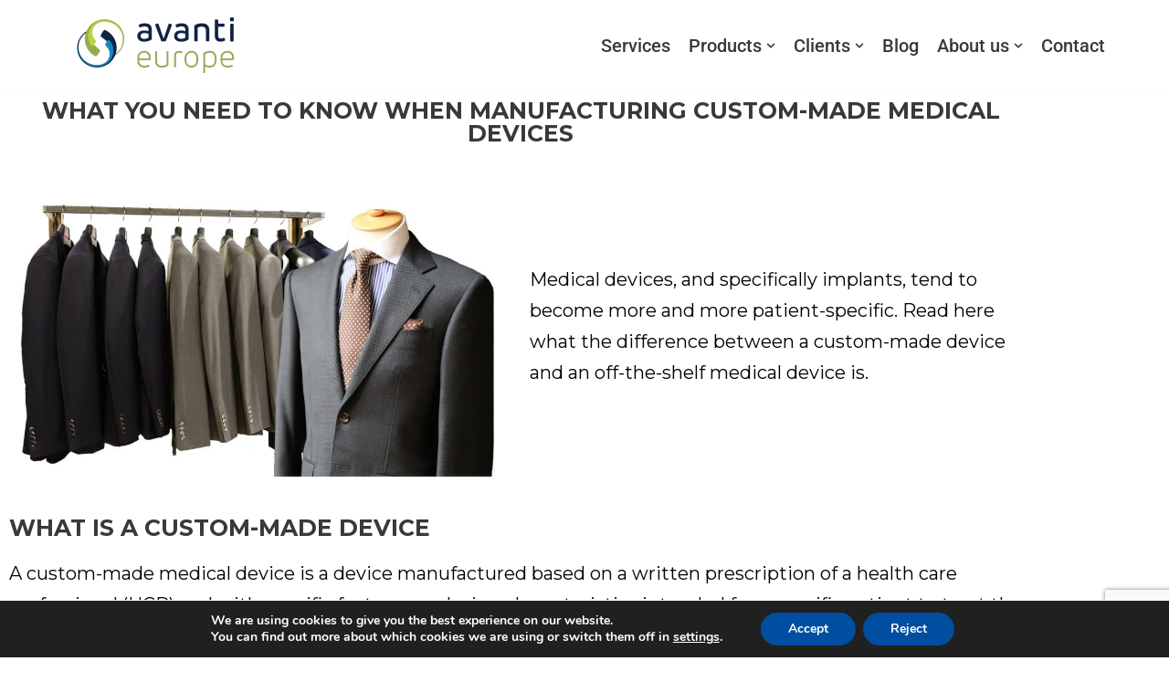

--- FILE ---
content_type: text/html; charset=utf-8
request_url: https://www.google.com/recaptcha/api2/anchor?ar=1&k=6LcQ5OMUAAAAAGdQ7P47x4AnX-jrHl4izAWYVg-d&co=aHR0cHM6Ly93d3cuYXZhbnRpLWV1cm9wZS5jaDo0NDM.&hl=en&v=N67nZn4AqZkNcbeMu4prBgzg&size=invisible&anchor-ms=20000&execute-ms=30000&cb=8nkuapnbxbab
body_size: 48546
content:
<!DOCTYPE HTML><html dir="ltr" lang="en"><head><meta http-equiv="Content-Type" content="text/html; charset=UTF-8">
<meta http-equiv="X-UA-Compatible" content="IE=edge">
<title>reCAPTCHA</title>
<style type="text/css">
/* cyrillic-ext */
@font-face {
  font-family: 'Roboto';
  font-style: normal;
  font-weight: 400;
  font-stretch: 100%;
  src: url(//fonts.gstatic.com/s/roboto/v48/KFO7CnqEu92Fr1ME7kSn66aGLdTylUAMa3GUBHMdazTgWw.woff2) format('woff2');
  unicode-range: U+0460-052F, U+1C80-1C8A, U+20B4, U+2DE0-2DFF, U+A640-A69F, U+FE2E-FE2F;
}
/* cyrillic */
@font-face {
  font-family: 'Roboto';
  font-style: normal;
  font-weight: 400;
  font-stretch: 100%;
  src: url(//fonts.gstatic.com/s/roboto/v48/KFO7CnqEu92Fr1ME7kSn66aGLdTylUAMa3iUBHMdazTgWw.woff2) format('woff2');
  unicode-range: U+0301, U+0400-045F, U+0490-0491, U+04B0-04B1, U+2116;
}
/* greek-ext */
@font-face {
  font-family: 'Roboto';
  font-style: normal;
  font-weight: 400;
  font-stretch: 100%;
  src: url(//fonts.gstatic.com/s/roboto/v48/KFO7CnqEu92Fr1ME7kSn66aGLdTylUAMa3CUBHMdazTgWw.woff2) format('woff2');
  unicode-range: U+1F00-1FFF;
}
/* greek */
@font-face {
  font-family: 'Roboto';
  font-style: normal;
  font-weight: 400;
  font-stretch: 100%;
  src: url(//fonts.gstatic.com/s/roboto/v48/KFO7CnqEu92Fr1ME7kSn66aGLdTylUAMa3-UBHMdazTgWw.woff2) format('woff2');
  unicode-range: U+0370-0377, U+037A-037F, U+0384-038A, U+038C, U+038E-03A1, U+03A3-03FF;
}
/* math */
@font-face {
  font-family: 'Roboto';
  font-style: normal;
  font-weight: 400;
  font-stretch: 100%;
  src: url(//fonts.gstatic.com/s/roboto/v48/KFO7CnqEu92Fr1ME7kSn66aGLdTylUAMawCUBHMdazTgWw.woff2) format('woff2');
  unicode-range: U+0302-0303, U+0305, U+0307-0308, U+0310, U+0312, U+0315, U+031A, U+0326-0327, U+032C, U+032F-0330, U+0332-0333, U+0338, U+033A, U+0346, U+034D, U+0391-03A1, U+03A3-03A9, U+03B1-03C9, U+03D1, U+03D5-03D6, U+03F0-03F1, U+03F4-03F5, U+2016-2017, U+2034-2038, U+203C, U+2040, U+2043, U+2047, U+2050, U+2057, U+205F, U+2070-2071, U+2074-208E, U+2090-209C, U+20D0-20DC, U+20E1, U+20E5-20EF, U+2100-2112, U+2114-2115, U+2117-2121, U+2123-214F, U+2190, U+2192, U+2194-21AE, U+21B0-21E5, U+21F1-21F2, U+21F4-2211, U+2213-2214, U+2216-22FF, U+2308-230B, U+2310, U+2319, U+231C-2321, U+2336-237A, U+237C, U+2395, U+239B-23B7, U+23D0, U+23DC-23E1, U+2474-2475, U+25AF, U+25B3, U+25B7, U+25BD, U+25C1, U+25CA, U+25CC, U+25FB, U+266D-266F, U+27C0-27FF, U+2900-2AFF, U+2B0E-2B11, U+2B30-2B4C, U+2BFE, U+3030, U+FF5B, U+FF5D, U+1D400-1D7FF, U+1EE00-1EEFF;
}
/* symbols */
@font-face {
  font-family: 'Roboto';
  font-style: normal;
  font-weight: 400;
  font-stretch: 100%;
  src: url(//fonts.gstatic.com/s/roboto/v48/KFO7CnqEu92Fr1ME7kSn66aGLdTylUAMaxKUBHMdazTgWw.woff2) format('woff2');
  unicode-range: U+0001-000C, U+000E-001F, U+007F-009F, U+20DD-20E0, U+20E2-20E4, U+2150-218F, U+2190, U+2192, U+2194-2199, U+21AF, U+21E6-21F0, U+21F3, U+2218-2219, U+2299, U+22C4-22C6, U+2300-243F, U+2440-244A, U+2460-24FF, U+25A0-27BF, U+2800-28FF, U+2921-2922, U+2981, U+29BF, U+29EB, U+2B00-2BFF, U+4DC0-4DFF, U+FFF9-FFFB, U+10140-1018E, U+10190-1019C, U+101A0, U+101D0-101FD, U+102E0-102FB, U+10E60-10E7E, U+1D2C0-1D2D3, U+1D2E0-1D37F, U+1F000-1F0FF, U+1F100-1F1AD, U+1F1E6-1F1FF, U+1F30D-1F30F, U+1F315, U+1F31C, U+1F31E, U+1F320-1F32C, U+1F336, U+1F378, U+1F37D, U+1F382, U+1F393-1F39F, U+1F3A7-1F3A8, U+1F3AC-1F3AF, U+1F3C2, U+1F3C4-1F3C6, U+1F3CA-1F3CE, U+1F3D4-1F3E0, U+1F3ED, U+1F3F1-1F3F3, U+1F3F5-1F3F7, U+1F408, U+1F415, U+1F41F, U+1F426, U+1F43F, U+1F441-1F442, U+1F444, U+1F446-1F449, U+1F44C-1F44E, U+1F453, U+1F46A, U+1F47D, U+1F4A3, U+1F4B0, U+1F4B3, U+1F4B9, U+1F4BB, U+1F4BF, U+1F4C8-1F4CB, U+1F4D6, U+1F4DA, U+1F4DF, U+1F4E3-1F4E6, U+1F4EA-1F4ED, U+1F4F7, U+1F4F9-1F4FB, U+1F4FD-1F4FE, U+1F503, U+1F507-1F50B, U+1F50D, U+1F512-1F513, U+1F53E-1F54A, U+1F54F-1F5FA, U+1F610, U+1F650-1F67F, U+1F687, U+1F68D, U+1F691, U+1F694, U+1F698, U+1F6AD, U+1F6B2, U+1F6B9-1F6BA, U+1F6BC, U+1F6C6-1F6CF, U+1F6D3-1F6D7, U+1F6E0-1F6EA, U+1F6F0-1F6F3, U+1F6F7-1F6FC, U+1F700-1F7FF, U+1F800-1F80B, U+1F810-1F847, U+1F850-1F859, U+1F860-1F887, U+1F890-1F8AD, U+1F8B0-1F8BB, U+1F8C0-1F8C1, U+1F900-1F90B, U+1F93B, U+1F946, U+1F984, U+1F996, U+1F9E9, U+1FA00-1FA6F, U+1FA70-1FA7C, U+1FA80-1FA89, U+1FA8F-1FAC6, U+1FACE-1FADC, U+1FADF-1FAE9, U+1FAF0-1FAF8, U+1FB00-1FBFF;
}
/* vietnamese */
@font-face {
  font-family: 'Roboto';
  font-style: normal;
  font-weight: 400;
  font-stretch: 100%;
  src: url(//fonts.gstatic.com/s/roboto/v48/KFO7CnqEu92Fr1ME7kSn66aGLdTylUAMa3OUBHMdazTgWw.woff2) format('woff2');
  unicode-range: U+0102-0103, U+0110-0111, U+0128-0129, U+0168-0169, U+01A0-01A1, U+01AF-01B0, U+0300-0301, U+0303-0304, U+0308-0309, U+0323, U+0329, U+1EA0-1EF9, U+20AB;
}
/* latin-ext */
@font-face {
  font-family: 'Roboto';
  font-style: normal;
  font-weight: 400;
  font-stretch: 100%;
  src: url(//fonts.gstatic.com/s/roboto/v48/KFO7CnqEu92Fr1ME7kSn66aGLdTylUAMa3KUBHMdazTgWw.woff2) format('woff2');
  unicode-range: U+0100-02BA, U+02BD-02C5, U+02C7-02CC, U+02CE-02D7, U+02DD-02FF, U+0304, U+0308, U+0329, U+1D00-1DBF, U+1E00-1E9F, U+1EF2-1EFF, U+2020, U+20A0-20AB, U+20AD-20C0, U+2113, U+2C60-2C7F, U+A720-A7FF;
}
/* latin */
@font-face {
  font-family: 'Roboto';
  font-style: normal;
  font-weight: 400;
  font-stretch: 100%;
  src: url(//fonts.gstatic.com/s/roboto/v48/KFO7CnqEu92Fr1ME7kSn66aGLdTylUAMa3yUBHMdazQ.woff2) format('woff2');
  unicode-range: U+0000-00FF, U+0131, U+0152-0153, U+02BB-02BC, U+02C6, U+02DA, U+02DC, U+0304, U+0308, U+0329, U+2000-206F, U+20AC, U+2122, U+2191, U+2193, U+2212, U+2215, U+FEFF, U+FFFD;
}
/* cyrillic-ext */
@font-face {
  font-family: 'Roboto';
  font-style: normal;
  font-weight: 500;
  font-stretch: 100%;
  src: url(//fonts.gstatic.com/s/roboto/v48/KFO7CnqEu92Fr1ME7kSn66aGLdTylUAMa3GUBHMdazTgWw.woff2) format('woff2');
  unicode-range: U+0460-052F, U+1C80-1C8A, U+20B4, U+2DE0-2DFF, U+A640-A69F, U+FE2E-FE2F;
}
/* cyrillic */
@font-face {
  font-family: 'Roboto';
  font-style: normal;
  font-weight: 500;
  font-stretch: 100%;
  src: url(//fonts.gstatic.com/s/roboto/v48/KFO7CnqEu92Fr1ME7kSn66aGLdTylUAMa3iUBHMdazTgWw.woff2) format('woff2');
  unicode-range: U+0301, U+0400-045F, U+0490-0491, U+04B0-04B1, U+2116;
}
/* greek-ext */
@font-face {
  font-family: 'Roboto';
  font-style: normal;
  font-weight: 500;
  font-stretch: 100%;
  src: url(//fonts.gstatic.com/s/roboto/v48/KFO7CnqEu92Fr1ME7kSn66aGLdTylUAMa3CUBHMdazTgWw.woff2) format('woff2');
  unicode-range: U+1F00-1FFF;
}
/* greek */
@font-face {
  font-family: 'Roboto';
  font-style: normal;
  font-weight: 500;
  font-stretch: 100%;
  src: url(//fonts.gstatic.com/s/roboto/v48/KFO7CnqEu92Fr1ME7kSn66aGLdTylUAMa3-UBHMdazTgWw.woff2) format('woff2');
  unicode-range: U+0370-0377, U+037A-037F, U+0384-038A, U+038C, U+038E-03A1, U+03A3-03FF;
}
/* math */
@font-face {
  font-family: 'Roboto';
  font-style: normal;
  font-weight: 500;
  font-stretch: 100%;
  src: url(//fonts.gstatic.com/s/roboto/v48/KFO7CnqEu92Fr1ME7kSn66aGLdTylUAMawCUBHMdazTgWw.woff2) format('woff2');
  unicode-range: U+0302-0303, U+0305, U+0307-0308, U+0310, U+0312, U+0315, U+031A, U+0326-0327, U+032C, U+032F-0330, U+0332-0333, U+0338, U+033A, U+0346, U+034D, U+0391-03A1, U+03A3-03A9, U+03B1-03C9, U+03D1, U+03D5-03D6, U+03F0-03F1, U+03F4-03F5, U+2016-2017, U+2034-2038, U+203C, U+2040, U+2043, U+2047, U+2050, U+2057, U+205F, U+2070-2071, U+2074-208E, U+2090-209C, U+20D0-20DC, U+20E1, U+20E5-20EF, U+2100-2112, U+2114-2115, U+2117-2121, U+2123-214F, U+2190, U+2192, U+2194-21AE, U+21B0-21E5, U+21F1-21F2, U+21F4-2211, U+2213-2214, U+2216-22FF, U+2308-230B, U+2310, U+2319, U+231C-2321, U+2336-237A, U+237C, U+2395, U+239B-23B7, U+23D0, U+23DC-23E1, U+2474-2475, U+25AF, U+25B3, U+25B7, U+25BD, U+25C1, U+25CA, U+25CC, U+25FB, U+266D-266F, U+27C0-27FF, U+2900-2AFF, U+2B0E-2B11, U+2B30-2B4C, U+2BFE, U+3030, U+FF5B, U+FF5D, U+1D400-1D7FF, U+1EE00-1EEFF;
}
/* symbols */
@font-face {
  font-family: 'Roboto';
  font-style: normal;
  font-weight: 500;
  font-stretch: 100%;
  src: url(//fonts.gstatic.com/s/roboto/v48/KFO7CnqEu92Fr1ME7kSn66aGLdTylUAMaxKUBHMdazTgWw.woff2) format('woff2');
  unicode-range: U+0001-000C, U+000E-001F, U+007F-009F, U+20DD-20E0, U+20E2-20E4, U+2150-218F, U+2190, U+2192, U+2194-2199, U+21AF, U+21E6-21F0, U+21F3, U+2218-2219, U+2299, U+22C4-22C6, U+2300-243F, U+2440-244A, U+2460-24FF, U+25A0-27BF, U+2800-28FF, U+2921-2922, U+2981, U+29BF, U+29EB, U+2B00-2BFF, U+4DC0-4DFF, U+FFF9-FFFB, U+10140-1018E, U+10190-1019C, U+101A0, U+101D0-101FD, U+102E0-102FB, U+10E60-10E7E, U+1D2C0-1D2D3, U+1D2E0-1D37F, U+1F000-1F0FF, U+1F100-1F1AD, U+1F1E6-1F1FF, U+1F30D-1F30F, U+1F315, U+1F31C, U+1F31E, U+1F320-1F32C, U+1F336, U+1F378, U+1F37D, U+1F382, U+1F393-1F39F, U+1F3A7-1F3A8, U+1F3AC-1F3AF, U+1F3C2, U+1F3C4-1F3C6, U+1F3CA-1F3CE, U+1F3D4-1F3E0, U+1F3ED, U+1F3F1-1F3F3, U+1F3F5-1F3F7, U+1F408, U+1F415, U+1F41F, U+1F426, U+1F43F, U+1F441-1F442, U+1F444, U+1F446-1F449, U+1F44C-1F44E, U+1F453, U+1F46A, U+1F47D, U+1F4A3, U+1F4B0, U+1F4B3, U+1F4B9, U+1F4BB, U+1F4BF, U+1F4C8-1F4CB, U+1F4D6, U+1F4DA, U+1F4DF, U+1F4E3-1F4E6, U+1F4EA-1F4ED, U+1F4F7, U+1F4F9-1F4FB, U+1F4FD-1F4FE, U+1F503, U+1F507-1F50B, U+1F50D, U+1F512-1F513, U+1F53E-1F54A, U+1F54F-1F5FA, U+1F610, U+1F650-1F67F, U+1F687, U+1F68D, U+1F691, U+1F694, U+1F698, U+1F6AD, U+1F6B2, U+1F6B9-1F6BA, U+1F6BC, U+1F6C6-1F6CF, U+1F6D3-1F6D7, U+1F6E0-1F6EA, U+1F6F0-1F6F3, U+1F6F7-1F6FC, U+1F700-1F7FF, U+1F800-1F80B, U+1F810-1F847, U+1F850-1F859, U+1F860-1F887, U+1F890-1F8AD, U+1F8B0-1F8BB, U+1F8C0-1F8C1, U+1F900-1F90B, U+1F93B, U+1F946, U+1F984, U+1F996, U+1F9E9, U+1FA00-1FA6F, U+1FA70-1FA7C, U+1FA80-1FA89, U+1FA8F-1FAC6, U+1FACE-1FADC, U+1FADF-1FAE9, U+1FAF0-1FAF8, U+1FB00-1FBFF;
}
/* vietnamese */
@font-face {
  font-family: 'Roboto';
  font-style: normal;
  font-weight: 500;
  font-stretch: 100%;
  src: url(//fonts.gstatic.com/s/roboto/v48/KFO7CnqEu92Fr1ME7kSn66aGLdTylUAMa3OUBHMdazTgWw.woff2) format('woff2');
  unicode-range: U+0102-0103, U+0110-0111, U+0128-0129, U+0168-0169, U+01A0-01A1, U+01AF-01B0, U+0300-0301, U+0303-0304, U+0308-0309, U+0323, U+0329, U+1EA0-1EF9, U+20AB;
}
/* latin-ext */
@font-face {
  font-family: 'Roboto';
  font-style: normal;
  font-weight: 500;
  font-stretch: 100%;
  src: url(//fonts.gstatic.com/s/roboto/v48/KFO7CnqEu92Fr1ME7kSn66aGLdTylUAMa3KUBHMdazTgWw.woff2) format('woff2');
  unicode-range: U+0100-02BA, U+02BD-02C5, U+02C7-02CC, U+02CE-02D7, U+02DD-02FF, U+0304, U+0308, U+0329, U+1D00-1DBF, U+1E00-1E9F, U+1EF2-1EFF, U+2020, U+20A0-20AB, U+20AD-20C0, U+2113, U+2C60-2C7F, U+A720-A7FF;
}
/* latin */
@font-face {
  font-family: 'Roboto';
  font-style: normal;
  font-weight: 500;
  font-stretch: 100%;
  src: url(//fonts.gstatic.com/s/roboto/v48/KFO7CnqEu92Fr1ME7kSn66aGLdTylUAMa3yUBHMdazQ.woff2) format('woff2');
  unicode-range: U+0000-00FF, U+0131, U+0152-0153, U+02BB-02BC, U+02C6, U+02DA, U+02DC, U+0304, U+0308, U+0329, U+2000-206F, U+20AC, U+2122, U+2191, U+2193, U+2212, U+2215, U+FEFF, U+FFFD;
}
/* cyrillic-ext */
@font-face {
  font-family: 'Roboto';
  font-style: normal;
  font-weight: 900;
  font-stretch: 100%;
  src: url(//fonts.gstatic.com/s/roboto/v48/KFO7CnqEu92Fr1ME7kSn66aGLdTylUAMa3GUBHMdazTgWw.woff2) format('woff2');
  unicode-range: U+0460-052F, U+1C80-1C8A, U+20B4, U+2DE0-2DFF, U+A640-A69F, U+FE2E-FE2F;
}
/* cyrillic */
@font-face {
  font-family: 'Roboto';
  font-style: normal;
  font-weight: 900;
  font-stretch: 100%;
  src: url(//fonts.gstatic.com/s/roboto/v48/KFO7CnqEu92Fr1ME7kSn66aGLdTylUAMa3iUBHMdazTgWw.woff2) format('woff2');
  unicode-range: U+0301, U+0400-045F, U+0490-0491, U+04B0-04B1, U+2116;
}
/* greek-ext */
@font-face {
  font-family: 'Roboto';
  font-style: normal;
  font-weight: 900;
  font-stretch: 100%;
  src: url(//fonts.gstatic.com/s/roboto/v48/KFO7CnqEu92Fr1ME7kSn66aGLdTylUAMa3CUBHMdazTgWw.woff2) format('woff2');
  unicode-range: U+1F00-1FFF;
}
/* greek */
@font-face {
  font-family: 'Roboto';
  font-style: normal;
  font-weight: 900;
  font-stretch: 100%;
  src: url(//fonts.gstatic.com/s/roboto/v48/KFO7CnqEu92Fr1ME7kSn66aGLdTylUAMa3-UBHMdazTgWw.woff2) format('woff2');
  unicode-range: U+0370-0377, U+037A-037F, U+0384-038A, U+038C, U+038E-03A1, U+03A3-03FF;
}
/* math */
@font-face {
  font-family: 'Roboto';
  font-style: normal;
  font-weight: 900;
  font-stretch: 100%;
  src: url(//fonts.gstatic.com/s/roboto/v48/KFO7CnqEu92Fr1ME7kSn66aGLdTylUAMawCUBHMdazTgWw.woff2) format('woff2');
  unicode-range: U+0302-0303, U+0305, U+0307-0308, U+0310, U+0312, U+0315, U+031A, U+0326-0327, U+032C, U+032F-0330, U+0332-0333, U+0338, U+033A, U+0346, U+034D, U+0391-03A1, U+03A3-03A9, U+03B1-03C9, U+03D1, U+03D5-03D6, U+03F0-03F1, U+03F4-03F5, U+2016-2017, U+2034-2038, U+203C, U+2040, U+2043, U+2047, U+2050, U+2057, U+205F, U+2070-2071, U+2074-208E, U+2090-209C, U+20D0-20DC, U+20E1, U+20E5-20EF, U+2100-2112, U+2114-2115, U+2117-2121, U+2123-214F, U+2190, U+2192, U+2194-21AE, U+21B0-21E5, U+21F1-21F2, U+21F4-2211, U+2213-2214, U+2216-22FF, U+2308-230B, U+2310, U+2319, U+231C-2321, U+2336-237A, U+237C, U+2395, U+239B-23B7, U+23D0, U+23DC-23E1, U+2474-2475, U+25AF, U+25B3, U+25B7, U+25BD, U+25C1, U+25CA, U+25CC, U+25FB, U+266D-266F, U+27C0-27FF, U+2900-2AFF, U+2B0E-2B11, U+2B30-2B4C, U+2BFE, U+3030, U+FF5B, U+FF5D, U+1D400-1D7FF, U+1EE00-1EEFF;
}
/* symbols */
@font-face {
  font-family: 'Roboto';
  font-style: normal;
  font-weight: 900;
  font-stretch: 100%;
  src: url(//fonts.gstatic.com/s/roboto/v48/KFO7CnqEu92Fr1ME7kSn66aGLdTylUAMaxKUBHMdazTgWw.woff2) format('woff2');
  unicode-range: U+0001-000C, U+000E-001F, U+007F-009F, U+20DD-20E0, U+20E2-20E4, U+2150-218F, U+2190, U+2192, U+2194-2199, U+21AF, U+21E6-21F0, U+21F3, U+2218-2219, U+2299, U+22C4-22C6, U+2300-243F, U+2440-244A, U+2460-24FF, U+25A0-27BF, U+2800-28FF, U+2921-2922, U+2981, U+29BF, U+29EB, U+2B00-2BFF, U+4DC0-4DFF, U+FFF9-FFFB, U+10140-1018E, U+10190-1019C, U+101A0, U+101D0-101FD, U+102E0-102FB, U+10E60-10E7E, U+1D2C0-1D2D3, U+1D2E0-1D37F, U+1F000-1F0FF, U+1F100-1F1AD, U+1F1E6-1F1FF, U+1F30D-1F30F, U+1F315, U+1F31C, U+1F31E, U+1F320-1F32C, U+1F336, U+1F378, U+1F37D, U+1F382, U+1F393-1F39F, U+1F3A7-1F3A8, U+1F3AC-1F3AF, U+1F3C2, U+1F3C4-1F3C6, U+1F3CA-1F3CE, U+1F3D4-1F3E0, U+1F3ED, U+1F3F1-1F3F3, U+1F3F5-1F3F7, U+1F408, U+1F415, U+1F41F, U+1F426, U+1F43F, U+1F441-1F442, U+1F444, U+1F446-1F449, U+1F44C-1F44E, U+1F453, U+1F46A, U+1F47D, U+1F4A3, U+1F4B0, U+1F4B3, U+1F4B9, U+1F4BB, U+1F4BF, U+1F4C8-1F4CB, U+1F4D6, U+1F4DA, U+1F4DF, U+1F4E3-1F4E6, U+1F4EA-1F4ED, U+1F4F7, U+1F4F9-1F4FB, U+1F4FD-1F4FE, U+1F503, U+1F507-1F50B, U+1F50D, U+1F512-1F513, U+1F53E-1F54A, U+1F54F-1F5FA, U+1F610, U+1F650-1F67F, U+1F687, U+1F68D, U+1F691, U+1F694, U+1F698, U+1F6AD, U+1F6B2, U+1F6B9-1F6BA, U+1F6BC, U+1F6C6-1F6CF, U+1F6D3-1F6D7, U+1F6E0-1F6EA, U+1F6F0-1F6F3, U+1F6F7-1F6FC, U+1F700-1F7FF, U+1F800-1F80B, U+1F810-1F847, U+1F850-1F859, U+1F860-1F887, U+1F890-1F8AD, U+1F8B0-1F8BB, U+1F8C0-1F8C1, U+1F900-1F90B, U+1F93B, U+1F946, U+1F984, U+1F996, U+1F9E9, U+1FA00-1FA6F, U+1FA70-1FA7C, U+1FA80-1FA89, U+1FA8F-1FAC6, U+1FACE-1FADC, U+1FADF-1FAE9, U+1FAF0-1FAF8, U+1FB00-1FBFF;
}
/* vietnamese */
@font-face {
  font-family: 'Roboto';
  font-style: normal;
  font-weight: 900;
  font-stretch: 100%;
  src: url(//fonts.gstatic.com/s/roboto/v48/KFO7CnqEu92Fr1ME7kSn66aGLdTylUAMa3OUBHMdazTgWw.woff2) format('woff2');
  unicode-range: U+0102-0103, U+0110-0111, U+0128-0129, U+0168-0169, U+01A0-01A1, U+01AF-01B0, U+0300-0301, U+0303-0304, U+0308-0309, U+0323, U+0329, U+1EA0-1EF9, U+20AB;
}
/* latin-ext */
@font-face {
  font-family: 'Roboto';
  font-style: normal;
  font-weight: 900;
  font-stretch: 100%;
  src: url(//fonts.gstatic.com/s/roboto/v48/KFO7CnqEu92Fr1ME7kSn66aGLdTylUAMa3KUBHMdazTgWw.woff2) format('woff2');
  unicode-range: U+0100-02BA, U+02BD-02C5, U+02C7-02CC, U+02CE-02D7, U+02DD-02FF, U+0304, U+0308, U+0329, U+1D00-1DBF, U+1E00-1E9F, U+1EF2-1EFF, U+2020, U+20A0-20AB, U+20AD-20C0, U+2113, U+2C60-2C7F, U+A720-A7FF;
}
/* latin */
@font-face {
  font-family: 'Roboto';
  font-style: normal;
  font-weight: 900;
  font-stretch: 100%;
  src: url(//fonts.gstatic.com/s/roboto/v48/KFO7CnqEu92Fr1ME7kSn66aGLdTylUAMa3yUBHMdazQ.woff2) format('woff2');
  unicode-range: U+0000-00FF, U+0131, U+0152-0153, U+02BB-02BC, U+02C6, U+02DA, U+02DC, U+0304, U+0308, U+0329, U+2000-206F, U+20AC, U+2122, U+2191, U+2193, U+2212, U+2215, U+FEFF, U+FFFD;
}

</style>
<link rel="stylesheet" type="text/css" href="https://www.gstatic.com/recaptcha/releases/N67nZn4AqZkNcbeMu4prBgzg/styles__ltr.css">
<script nonce="QkKpy62Rfuk-Y7_lfLGulQ" type="text/javascript">window['__recaptcha_api'] = 'https://www.google.com/recaptcha/api2/';</script>
<script type="text/javascript" src="https://www.gstatic.com/recaptcha/releases/N67nZn4AqZkNcbeMu4prBgzg/recaptcha__en.js" nonce="QkKpy62Rfuk-Y7_lfLGulQ">
      
    </script></head>
<body><div id="rc-anchor-alert" class="rc-anchor-alert"></div>
<input type="hidden" id="recaptcha-token" value="[base64]">
<script type="text/javascript" nonce="QkKpy62Rfuk-Y7_lfLGulQ">
      recaptcha.anchor.Main.init("[\x22ainput\x22,[\x22bgdata\x22,\x22\x22,\[base64]/[base64]/[base64]/ZyhXLGgpOnEoW04sMjEsbF0sVywwKSxoKSxmYWxzZSxmYWxzZSl9Y2F0Y2goayl7RygzNTgsVyk/[base64]/[base64]/[base64]/[base64]/[base64]/[base64]/[base64]/bmV3IEJbT10oRFswXSk6dz09Mj9uZXcgQltPXShEWzBdLERbMV0pOnc9PTM/bmV3IEJbT10oRFswXSxEWzFdLERbMl0pOnc9PTQ/[base64]/[base64]/[base64]/[base64]/[base64]\\u003d\x22,\[base64]\\u003d\x22,\x22d8ObwqA4w69Zw73CscOtw4rCg3BkVxvDp8OYXllCRcKVw7c1Gn/CisOPwpnClgVFw6AIfUkuwrYew7LCmsKOwq8OwrDCu8O3wrxWwrQiw6JjLV/DpC1JIBFyw6Y/VEBgHMK7woDDkBB5WU8nwqLDvMK7Nw8hJEYJwonDtcKdw6bCocOwwrAGw57DtcOZwptwQsKYw5HDmsKLwrbCgF1Xw5jClMK5f8O/M8Kjw4rDpcORUMOTbDwhbArDoRIVw7Iqwo3DqU3DqAjCt8OKw5TDrhfDscOccxXDqhtmwq4/O8O8JETDqFbCumtHJ8OMFDbCjRFww4DCuAcKw5HCnDXDoVtUwpJBfiY3woEUwpxAWCDDpn95dcOkw6sVwr/Dg8KUHMOyQ8Klw5rDmsO1XHBmw5nDjcK0w4Ngw6DCs3PCvsO2w4lKwqJWw4/DosO3w5kmQj3CtjgrwoMhw67DucOkwocKNk5awpRhw7rDnRbCusOFw6w6wqxUwrIYZcOawo/CrFpjwoUjNGwpw5jDqWvCuxZ5w68Vw4rCiH/[base64]/CisO6Xz7Crwg/FcKDAnjCp8O5w5QUMcKfw5VyE8KPEsKYw6jDtMK2wq7CssOxw6FscMKIwpUsNSQtworCtMOXHgJdeilpwpUPwolWYcKGcsKow49zLsKwwrM9w5hrwpbCslIWw6Vow7MvIXofwobCsER3cMOhw7Jww64Lw7VxQ8OHw5jDpMK/w4A8SsOBM0PDgAPDs8ORwrrDgk/CqHnDmcKTw6TCmgHDui/DrT/DssKLwrzChcOdAsKuw5M/[base64]/[base64]/w502G8OnZmfDrXfCr8K3bMOewoDCoMKswrV4WTQDw74MfDHDlsOsw7BlP3bDhxfCtsK4wrhrXmkgw4jCoCESwrAnOw3DmcOJwoHCsHVVw4VNwp/[base64]/ChsKbSMObPEs5Wn45w5LDnjHDpFtMfzTDu8OcZ8Kew5wsw6lkEcK7wpDDqirDrDp5w4gCUsOFcMKjw6rCt358woVqfyfDv8Kgw5jDimvDiMOFwp5Vw7MuHXnCmk0KV2XCvFjClsK3D8O+A8KTwrjCp8OUwqdaGcOqwqd/P2HDt8KiFS3CrBNRBXjDpMOmw47DpMOVwrFUwo7CkMKsw51mw4l4w4I6woDClQxFw4Eywrkyw5w2ScKIW8K5Q8K/w5AQOcKowpNqecONw5cswoNxwqISw5vCtsOiPcK+wrHDkxcQw71zw58aQgt4w6jDrMKbwr3DsB/CjMO2N8OGw4A+MMKDwrl5WlLCvsOHwoLCgSLCscK0C8Kow7/Dim3CncKywoIwwq/DkCAleQgOeMODwqEVwqrClsKHb8OlwqDDv8K7w73ClMOUMQAaHcOIVMKBcx8hN2LCsSF4woMZc3LCg8KOL8OGbcKGwoE+wrjClwR/w7LDkMKOfsOpAjjDmsKfwrx2bQPCssKGZWAkwpkYeMKcw7Exw4jDnB/Dky7CmF3DrsO5PcKlwpXDsyDDjMKpwo7DjXJZD8KeKsKJw5zDkW3DkcKaZ8OLw6XCs8KTGndnwr7Cm3/DvzTDsXViWMOwQ3V1HsKnw5fCv8KuOUbCozHCiivCr8K4w6ZKwpkaU8Oyw6vDlcO/w4E2wqJyAsOXG35NwoEWXnrDqcO9VMOew7nCnlYLGQ7CkAjDosKcw4HCv8OUwrbDiyggw73DokTCjsK2w7I5wo7ClCt2ecKqFMOqw4fCocOYARLCrkd9w5bDqsOawqgDwpzDrXbDj8OzQCgCHxABdC4RWMK7w4/CoVFLbsOew4opX8KZb1LDscO/wqrChMOtwpRqBloGFnoXdz12WsOOw5M7LCXCjcOfT8OSw5sSe2/DvyHCrnXCpcKBwo7DsVlARnIJw5dBBTPDkxlXwoE/[base64]/[base64]/bxHDtsO9cDl1wpQGVGlZDMOpw4/[base64]/[base64]/DgsOKDycOw5HDoRvCtMKTOMKeFMOnwqXDqjgRS3N6w5pGRcKlw7lcXsOFwp/DvxPCuAgZwqvDn0Buwqw0EmUfw7jCk8O+bETDpcK6SsOGQ8OtLsOaw6fClCfDn8O5PsK9MRvDl3/CssOCw4jDtCxOC8KLwo9Xfy1oc17Co048dcKhw4F4wrQtWmTCkUnClGocwrdFw4rDmcOKw5/DhMOuOH9wwpUbc8KFSVQ5JyzCpEFtSiZdw48zSmFhCVFYTUdGGBc/w6w6JUXCqMOIeMOBwpXDnCrDtMOZJ8OGfywlwoDCgcOEH19Lw6MpQ8KRwrLCsTPDtsOXfijCscKHw5zDgcOzw4c2wp3Ch8OZS2ERw4zCt1PCmxzCkngISwlDTwYEwoTCtMODwp04wrDCg8K4d1nDjcKdbA/Cs3bDoBTDpAZ0w4Ypw4rCnExvw6DCjxIVHHbCrnUPVVbDqEF/w6HCtcO5HsO4wqDCjsKRaMKZCcKJw5Vbw4xXwqnCgh3CgQsKwpPDjAlBw6rCsinDjcOgEsO8YCl9G8O8BzoGwoDDo8OSw4h1fMKEBELCkzfDkBjCksK/CA5OXcO+w43DiCHCusO+wrPDv11Jdk/[base64]/CjMOJa8Kcc8KWT8KaDMOjw43DjUDCh2vDkFd/IcK0bsOtJ8Oaw6gpLkZ/wqlGXRERWMOvORgrAsKwQ0AFw4vCox0yNAxXBsO9woYvZX3CuMK0D8ObwqnDqwAJdsOswo8SW8OAFT5/wrFXdBzDu8OzbsOMwr7Drm/DujUFw5xuWMKZwq7Cgyl9B8Oawq5GNsOJwo5yw6rCnsKMOXvCjMKGZHnDsGg1w6E3CsK5dcO6CcKBwqQzw7XCmSAIwpkOw4ldw4MPwoYdeMKSHQJlwot4w7tNNRHDkcOxw7rCh1ALw55uI8Ofw4/DqsOwbw1RwqvCmljCk3/DjsK9dEMYw6jCqTMWw4bCq1hwY0DCrsOCwq4Iw4jCqMO5wpt6wqs4DMKKw57DkBzCi8Kgwr/CoMO2w6V0w4MUJmXDnA1swq9gw5NNCAbChQ4iOsOvVjIdTzjDi8KTw6bCmH/CucKIw5gFGsO3OsKMwq9Kw7jDiMK+McKSw4M1wpA6wolxL0nDqCkewpg4w5I/wpTDq8OmL8OAwoDDiTN8w6k7R8O0UVvCgghDw6YzeXxrw5DCsXxcQsK8UcOVf8KLVcKFdRzCuwvDmMOzIMKEOQPClnHDmcKuHsO+w75cRMKDTsKYw6jCusOlwokCZMOXwpTDkiPCnMO9wqzDlsOrGnM3PQTDkk3DuAg0A8KWOyzDpMK0w4FPOh0IwqDCpsKsYz/CumMAw6TClBVOe8KIdcKCw6howosTaC4Qwq/CgjjCh8KXKDoERjcrDE7CgsOvdzjDuzXDml4kZMKtw47CmcKgWwF4woxMwpHChTVkInHCsBcCwrd6wqxHW08gPMOzwpDCuMKLwrNnw6bDjcKqFDjCmcOBw4pdwobCv0vCgMONNkfCmcKZw5F7w5Q7wqTCksKewo8Bw6zCmk/DhMOTwpVzFAfCtcKHQ0vDnkAdQW/CkcO+C8KSRcOTw5VUIsK6wodwY0N3IwrCgToyODRRw7l7TntMDhAhTUY3w70aw4kjwroOwrXCpSgww7IGw7VbTcOhw5ACAMK/EMOYwoB/w6sKfUdMwqZLU8Kqwpl9wqTDhyhFwrhOG8KGQioaw4LCmsOrDsOQwpxWc1kNT8OaA1nDiEJ1wpbDmMKhL2bCqEfCv8OFBMKkXsKaQ8Orw5nDmVA+woABwr3DunbCpcOhDsOxw4jDkMO3wpgmwq1Ew6IfaDnCmsKWBsKaDcOjQnDDpX/[base64]/w55BEmARAUXDintHMMKpw5Jhw5zDjMOWwrTDv8OGwrlAw5IJFMKmwpYEwpkYEMOmw4zDnGLCrsO/w5bDpMOvAcKNNsO7wpJFBsOnZMOOTV3Cr8K9wq/[base64]/DvMOkM08wL2lqMxbCnMKEw5XCpsKVwqjDmcO+bMKZNz9IE1MlwppjV8OjMRHDi8K5woNvw6/Ctlpbwq3CjMK2wpvCrBjDn8Khw4fDqMOxwptGwpo/PsKNwp3Ci8KwNcO6a8OEwrXCocKnMW3DuCPDrUTCgcOPw6tfWkBcJ8OLwqYpAMKswq/DhMOoWy/DtcO5eMOjwoLCjsK4YsKgHzYjQQrCgsOqTcKLeEFxw73DljsVFMO3Fi1mw5HDncOOaWDCnMKvw74zOcKPTsOLwohrw5ZMZMOkw61GMQ5qRC9UVnvCo8KvEsKCH0HDmsKEL8OFaEcFwpHCrsOcGsO5XFDCqMOww7g/UsKcw5p2wp0Gd2cwBsOGDRvCuCjCs8OzO8OdEHXCh8OKwqRPwqoTwo/CqsOwwpPDqSsPw6AswrQpecKtBcOAejcLPcKkw47Cqx1acVLDqcOWcR45CMKlVgEbwp50cVDDucKnIcOqWwrDr1TCrg0GM8OFwo5bVAsJGV/DvMO8FW/CusO+woN0PsKPwoLDt8OTZ8OtPsOMw5fCssOAwpDCmh5owr/CvMKzaMKFBsKQR8KnBmHCt3XCscOUD8OEQWQ9woE8wrnCsUjCo2VOIcOrHUbCsA8Hw78KUHbDjQrDtmbCqTjCq8OKw5LDtsK0wqzCgnLCjmvClcOtw7RRHsKIwoAVwrbCsxBDwqRxWC/DogPCm8Kswqt3JF7CghPChMKEQULDk3w+DwQ6wpIFCcKTw6DCgMOrJsKmHSdyTS0Twrlmw7DCmsOfBlM3bsKcw6lOw6dCSzYpWmDCrMKKFQNMRxrDhsK0w4rDkXPDu8Oafg4YWinDlcKmGD7DpsOew7bDvj7Doi8oIcKIw4t2w4nDvn8Dwq3DmAtCL8O/w6dCw6Jew51mFMKYXsKLCsO2O8KLwqodwp8mw60NecOVLcO8TsOtw5DCisKKwpnDhkNkw6vCqRo+BcOODsKAP8KNV8OzCDpvQsKVw4LDksK+wqXCkcKCe3dGacOSQl9MwrDDlMKEwoHCo8KgD8O3PCENFzgLcTh+S8OoE8OLwqnCkMOVwoMmw4/[base64]/DkFQzR8OQVMKewr/Dl8O2woTDrAvDmG3Ch1bCsMKXw6wvExXDoxLCkjXCm8KfO8OPw6p+wqcUUsKCLWBww5lDDltawp7Ch8O0HcKEFTbDok3Cj8OjwqzCtQZawoXDm1jDmnIQSybDp2wgfCbCssOCF8OVw5g2w7sBw5sFNW5HMGzDksKJwrbCpj9tw5jCiWLDvD3Cp8O/w4IeEzILcMKtwp/CgMKQQsOqwo5JwoASw6JxPMKyw7FPw7MDwqNpBsOFMyFpA8Kdw4gtw77Dq8OQwp1zw4PDlh7DvRrCn8ONBXc/AsOpM8KnMlE3w6V2wotzw7Ewwr4lwp3CtDPCmsKPEsKMw7ZqwpXCssK/[base64]/[base64]/[base64]/DjsOMLQrDlW/CoFjCvcKvwoTCp8KsFS3CtcOoDSUwwrkBCxFbw7FaS0jCpzzDoTYJG8OxX8Ktw4zChVrDq8Oww7zDhEbDg1rDnnvCocKcw7hvw6AYLAAzI8KXwpXCnwXCucO0wqvCoyN2NX1eVxzDoU9cw5DDjXd7wr87dH/CisKew47Do8OMd3zCniHClMKgAMOSEj0awpXDqcOJwpvClloYOMOeKcO2wqDCnF/[base64]/CpgE+PjNuEMKhB8Olc8O+fMKywroywqPCl8KsEcK4YzDDqjUcwrs0UcK0w53Dt8KTwokNwqRVAS7CtH3CgiLDqGfChQlSwo0ZCBw2M3Npw5EQXsOWwpDDqRzCqsO3DEbDhSnCpFDCsFBMdF40XhQCw618FMKfd8O8wp5AdG7DscOYw7vDj0TCtcOSSyBUCS/[base64]/Cq8K+w40ST2xnwp1Cw5MqDsO3OcOyw68ce3dGXBPClsOIYMO9eMOoOMKiw6UywoFbwoHDhcK9w7pPJ0LCkMOMw4lTPTHDrcKbw7PDisOtwrd/[base64]/[base64]/Cq2nDlsKRwqPDg8OdworChsO/ecKeNcOHSW8CwqcmwoZfMFfCsXLCh0zCmMOnwp4uesOyE0oFwoo8K8OHA0oiw7nCicKaw7fCscK6w6Uhe8O4wofClg7Dr8O7fsOibGvCn8KIK2bClMKMw7oHwqXClMOKwpdVOifDjcKrTyQGw43CmQ1Yw5jDn0NDYXc1w6t3wpliUcOQM1/[base64]/DTBWwpfClApTYn0rwoHCnMOMw5jDr3BQAC3ClwjDi8KaXMKcEXggw77DrcK4VMKhwpRpw6x4w7PCkBDCs2EGYgvDn8Kac8Kfw58ywonDqH/DhGkqw4LCvU3Ch8OaO38NGAsYb0bDkWdBwpzDhy/DlcK+w6/DtjXDtsOkTMKkwqvCq8OvZ8O9BTzDhSoDXcONcUDDj8OGc8KGNsKUw6fDn8KOw5Yzw4fCkmnCmm9sUWwfeGLDim/Dm8O4YcOdw7/CisK2wpjCmsO2wp4oUVw9YSo7VSQwTcO6w5XDmzLDgFAdwrpkw4/ChMKQw7ABw6XCiMKMdCwmw4gVXMKUXiHCpMOmK8KyIxF1w63DvS7DksKkU08eM8OvwpjDojUPwqTDusOTw598w7nCuhpREsKzVMOlGG3DlsKOWkwbwq1HfcO7KxvDvGVYwpYRwo09wqR2RVPCsBfCgV/DuiLDvEnDp8ODFy9/[base64]/wqTDlhgLO8OLwod9XsOIIcK1wqbDplYjw7nCi8KbwrZOw50tVcOTwqLCpArCn8K1wpDDlMOXecKDUS/[base64]/DvMKSw6kocsKkwpzDgA3CnwrDohgYwojDvG/Dg10hL8ODQcKewrvDugvDgBXDn8KvwrI4wplzNMO5w7s+w6l+OMK6wpZTPcOec3ZbMcOAUMONewhvw5s3wojDvsKxwoA5w6nChjXDj11Xcy7Dlh3DpMOlwrZ3woHDlGXCsS8ww4DCosKtw73DqjwDwp/[base64]/DkcO9H19RwrNnw7oDw78xwpguKsKyw7ZlW3dnGk3DrVYxN2ILw4DCoXphJmDDgyvDpMK6CsOFTlfCjVlxMMKMwo7CrDMbw4jCsinDtMOGCcKndlw7X8OMwp4Rw6QRasO4AMOjYi/CrMOERkx0woXCs3sPEMOYwqfDmMOKw57DrMO3w78Rw41PwqVRw6F6w4rCmVt2wqd2PB/[base64]/[base64]/wqEWXz/CosOuJSV/VjwgOMOIVsOeDWl/Z8Kdw7rDpTVGwrUlQVrDj3BHw6vCr2DDncKABjBAw53CulFTwr3ClSVEUnjDgkrCtBLCr8OIwpjDssKMLn3DhB7DucO7AjQSw57Cg3JUwpg9UMOnFMOFbC1QwqJofcKdCEodwooqwoXDmMKdG8O+XTrCsRXDiF7DrGzDl8KSw6rDvcKGwrxjHsKGMylbRGwJBh/CtUDCnDfCkFjDiE4pAcKnO8KYwqrCmkDDm1fDocKmbjrDoMKqJcOKwrTDhcOkVcOnM8K3w40EN3Yjw5TCi2bCtsKhw6XCgjDCuljDpgBZw6PCl8O6woobVMKlw6/ClRPDqMOZdCTDvsOIwpIOcRF/QsKEE0xqw5t6bsOewp3CvsKCAcKbw4nDqMKxwo3CnTRMwrFzw5wjw63Cp8OcaHHCnn7Ci8KoZjM+wq9Fwqp2EMKQQyUVwrvCvMOmw5hNHiR/HsKaXcK6JcK3Qjwlw6dNw7pccMKresOpfsOeccONw4lEw5zCrMOhw6bCqnUlGcOQw5oIw77CjMK9w64/[base64]/CuMKBw4sEwrQEJSo3w4/DsMKYN8K+VWTCicOaw5LCgcKzw6TDhcKBwpbCoiPDv8K4wpogw7zCgsKzD1zCuyZQKMKUwprDqcO3wrkgw51/csOrw7l3PcOASsKgwrfCsSxLwrTDm8OFcMKBwq02JVkYw4lrw53CrsKowpbCqxXDqcOYZhHCn8OkwrHDkBklw6J3wqBqacKUw4BQwrnCrx0SHyRAwpbDsUbCuiAJwpwpwq3DpMKeCMK8wrIDw6BxSsOhw6Y6woM7w5zDkXbCscKLw5B/NT9Jw6ZRGCXDr27DknN3DgZ7w5puAUh+wrc+BsOYasKPwo/DnjbDrMKCwqvDnMKPwqBaTjHDrGhLwrREH8O4wp3CnlJYBkDCqcKUIMOICjIpw4zCkV/CvG9iwrFdw5jCtcOSVhFRHUl1TsOqWsKqVMK+w5/[base64]/w5vDm8KMIQdXasOhwrbCqz3DicKpd2Icw5QZwo3DvFnDrFt5CsOCw4/CkMONBkLDt8KaShrDq8OtaXvCvcOPHQrClHVob8KRWMOtw4LClMKOwp7CnG/DtcK/woR5e8OzwqZkwpnCqybCt3TDjMOMEyLCkVnCqMOJDhHDpcOiw4nDuWB6K8KrTVDDpcORXsO5UMKaw6kywqd3wp/CscK3wr/CmcK3wqt/[base64]/w67CtcOsJ0AoDA3CjjkkKcOdwoTDgDLDiCHDixnCkMOww6EEDjrDhlnDrMKxW8OHw5w0w4wHw7vCocOmwptuXWfDnDpsSwkHwqHDmsK/FMO3wpTCviBZwrAkHD/Dj8O7XsOkbcKzasKXw4zCg25Ow6/CrcK3wrBvwofCrVzDtMKcScO+w4BXwrDClW7CvXtJYTLCrMKKw5RgFljCnkvCksKjPmnDriYwERrDqC7Dt8Okw7AbTBlrD8Kmw4fCnGNyw73ClsOxw5Zewrhcw6EIwql4FsK6wq/[base64]/URrDrsK/wp/DnBPCvwzDtcObXSXCg8ODRF3DrMKgw7thwp7CjjAGwr/CtwLCrxrDscOrw5bDmUQjw6PDgcK+wqfDh3PCpcO3wrnDo8OZUcK0BRUxHsO9bnB3CEY/[base64]/CskUGw6fDngPDuyUfSRJJwrh2bMKew4/CvwnDvcKAw5PDshcmAMORYcKWFFfDo2DDszskPHjDrBQgbcOsCVzCucOEw5cIS2XCqDvClDDDnsOOQ8KAPMKUw67Di8O0wp43N2Rjwp3Cp8OlE8KmNRAdwo8/w7PChldaw4PCtMOMwrnCtMO2wrIyNxozQcKScsKaw63CicOXIBfDhsK2w6APK8KDwpZ+w7U7w5LCvsOqLsKqPmBkbcKbYjzCjcKSAEpXwotOwoxEe8OnQcKsfxRTwqQ7w4DCo8ODbjXDhMOsw6fDu397GsOPTzMbFsOsSSPCqsO0JcKzaMKqdE/CuHvDs8K1aU5jUigmw7c3QyN0wqjCmQ3CuTnClwjCgCVxFMOMP1IOw6pJwqLDi8Kbw4nDhMKMaT10w7HDugpVw7IKYBVjUDTCpTzClFjCk8Ovwq80w7LCgMOYw5RsNjsAdMOMw5/CnDLDt0zCscO4YcKfwoPCpSPCu8KjDcONw54aMDcIWcOhw4V8Kx/Dt8OBEMK4w6rDpHYdWiHCiBsEwqZYw5TDjgvCmxQbwqLDt8KUwpMDwqzCnWMEAsOXeFgFwrlYA8OoZgTDg8KTQBrCpkQZwpU5GsKZGcOCw71OTsKReBbDj3pXwpg5w652ciJSSsKyb8KQwp9UecKESMOmWF4NwojDvwXDkcK/wq1PC1snMRoZw73DuMOOw6XCosO7bD/Dt0N/[base64]/DnsKmwpHCpsKRKMK3T8O8w7pcV8Kvw49SE8Khw6fDv8K6S8O/wqMmM8KcwrVpwrfCisKuL8KVJF3DhV4dXsK8wpgjwqBlwqxHwrtOwo3CuQJhSMKnNMOLwrkxwrfDiMKIP8K0W3jDuMKuw5PCgcKywqIHMMKJw4jDhgomOcKowrIAeHtRbcO6wp9VGT4swpcAwr49wp/DhMKLw4Rrwr95w47DhxdtDcOmw6DCmcKFwoHDlxrDhsOyPxUpwoQ0GsKqwrJaIlnDjFXCv35ewqPDuxrCp1rCtMK6XsOwwpFewq/CqV/ClD7DvsKmD3PDoMOuXcOFw4nDulEwFnnCpsKMe1XConNqw7jDvcKqD1vDssOvwrkzwo0vPcK9GcKJeHrChXPCqjALw4NtOHfCp8Kkwo/Cn8Oqw5zCn8OYw5wwwqtJwoTCnsKXwqfCj8OtwrkSw4fChTnCqkRew4nDnsKDw6/ClsOawqHDhcKtIjDCi8KzRxAtBsKWcsO+PQHDucKQwqxcwozCsMOmwp/[base64]/[base64]/DsQFPYMK7wqN2ZcOIw4fDgAnDlMOfwonCrlN6MCvDqMKmEEHDoEBiCgXDr8O5wovDucOLwqPDuD3Cg8K6GR/CusK0wocUw67Cp2Nnw5owDMKYYcKVwp7Di8KOX3NPw5vDmSwSUDBaQcKYw54SMsKGw7HCpVvCnB5uScKTAR3CmcKqwp/DuMKZwo/[base64]/CvsOrHzQmHlvCk8Klw5rDvcK+B8Orf8ORw7DChW7DiMK9GGHCiMKgB8Ozwp7DusOxeQTChg3DgWTCosO+b8OodMO/Q8Owwq4nEcK0wrjCqcK1BjDCqDJ8w7TClgl8wodgw5jCvsKtwqhycsOxwrnDoxHDqHjDuMORNBpdJMO8w7LDisOFS0FPwpHChsKbwp47E8K6w4LCoAt0w5LChDkKwpfCihE8wpMPQ8Oiwrw7wphkW8OlQ0zCoS0HW8KDwoXCp8Oiw53CuMOMw7VCYj/Dn8ORwprCux9IZsO+w4JxVcKDw7YUTsOFw7LDqxJsw69EwqbCsHxtX8OJwoPDrcOXC8K5wrPDlMKCUsO1wpHDnQVCXEkgCjfCuMOxw7c4AsO6UUBSw47Dr0zDhTzDgQUZWcKRw7kNfsKBw5IAwrbDm8KuPGrDusO/cV/[base64]/[base64]/CqsO8W8Oow43CnMONwqh0KsOpwrzCuMKHe8KjeQHDp8Oww7XCmTzDnQ/ChMKjwqLCncOeWsOZw47CosOfaVnCj2fDpy3DnMOTwptowrPDugYEw4x7wppcC8KCwrjCpivDgcKTGsKCaGFoPMKeJiPCsMOlPx13B8KxLsKBw41mwo3Cuwt5OsO/[base64]/[base64]/DrTgBw5PDpxrCgcOqdxEgw4JFw6UowqkQN8K0wrMfM8KewoXCucKtdMKKcjBdw4DCiMK5IQV+IFPCpsKTw7jDkD/DhkPClsODNjbDi8KQw73Cgl1HfMKXwo5+RXszI8O9wrHDhTrDlVsvw45LVsKKYDhtwp3CocOKZyMvRS/[base64]/CMKqVkjDrnIbfychFsO3w58aw5LDhCUhCAlnOMO7wo4YWntiHzBEw7lcwo4LAklGNMKEw65/[base64]/DqAYZw5Q/w4bDjMO0wqIuQxTDm8Ksw6skRExWw5JrEMOmZgTDrsOvaV1mw6DCgHk6D8OpQkHDgsOQw4jCtwHCkUvCscKiw6HCoFcCQMK4A2vCvWnDn8O3w7h3wrXDg8ODwrUHTmLDgzs5wr8BFsKgV3dpdsK2wqVNYcOiwrzDucOtP3XClMKaw6vChDXDmsKcwo/DucK1wro3wrYiZ0VLwrHCtwtELcKDw63CiMK3ZsOlw5XDl8KHwolMbm9kCsKWH8KYwp9BPcOGJcOrJcO2w4nDvFfCunTDgcK8wpnCmMKMwo1AY8O7wrTDjAQyAg/DmC0cw6huw5R4wobCi3XCv8Oyw6vDh3lpwo/[base64]/DkUNtbzdKSQFmADTChsOQw7jCscO+QDdUKD/Cr8KeOERUw7hxYkBEw4ILeB10HsKqw4/Ct1IYVsOzcsOwIMKjw4xtwrDDuEomwp3DscOZWMKPX8KZKcOkwo4uVDjCl3vCp8OkQcKKYFjDnUczdygkwqxzw4/DtMOmwrh1BMOTw6tOw7vCkVVNwqfConfDnMOxNV5Dw7h1Ulhzw43DkEfDg8KOesK0aAB0SsOVwrDDgDfDh8KVB8KpwojChg/Dq1IvccOxDG7DlMKLwpdIw7HDunPDtgxxw6lkLTPDgsKaXcOOw7PDgHYJSnMlXsO+SMOpNy/CqMKcBMKPw4UcasKtwrsMbMKfwoFSBmvDhsKlwonCh8K6wqcrFxYXwp/[base64]/FsKLwqwzKMKbw68ew7LDosOKWcK2w6HDkMONSMK7K8K8ScOLJzbCkiTDqzxpw53CtzEILCLDvsOREsOhwpZ+wo42K8O6wovDvMKQXy/CnzFDw6nDuxTDjHsrw7dCw5bCkQwTQwVlw7rDt00SwpfDpMKmw4wEwoAaw47CvsKbYCwcPSnDnzV8ZcOFOsOePU7CjsORGVBkw7/DkcORwrPCsnbDhsKvY3U+wq1LwrzCjE7DqMO8w5XCrMKTwoXDocKTwpNjZcKILFh7woMLUSdfw4Amw63ClsKbw4hzEMKHccOaX8KDEknCk1rDkB1/[base64]/wqfDsMOhKcONY1MBwqo0JQsnXcOhXkQGWcOIfcOAw4rDm8KYVHHCpMKhZSdFU152w4/CnzvDsWfCvkQPQcKGYAXCq1tfEsKuNsOIP8OkwrzDnMK/[base64]/DvFvDkhJ1woXDr2ggwoBUKVVRw5HCpSzCssK5LT51D0TDlUvClcO3LhDCtcOlw4cYC0dcwqkxCMO1CsK3wpwLw7NyR8K3TcK+wrIDwoPCg2zClMKQwrkrS8Ovw69RfHbCoHJdM8O4WMOHO8OBZMKzdUXCsSPDjX7DkmLDihrDhcOyw7pjwo9Kw4zCocK7w6HDjlt/w5MdIMOJw5/DscKnwrHDmCIVZsOaU8Kvw68yAxrDgcOcwoMSG8KUD8KzNEvClcK/w4dOLWRYaiLCgC7DhsKrJxLDpl5Pw6jCjDXDt0rClMKuDGDCu2bCk8OgFFMAw719woMgZ8OIP2BVw7vCnGrCkMKeakvCtXzCgxwBwp/DnlHClMOVwr/ChiBpQMKnW8K4w5FQSsK8w40tU8KIwqPCsQJ8MCg+A2/[base64]/CnkTCtgQYcsO4ZFzDtC5uw5bDi2E9wq1Cw4o8MEnDsMOsCsKRccKfUMKTSMKJdMO6cHBROsKqTcOpaWdzw6/DgCPClWjCoBHCuFHDk0l3w7tuGsOoTFkjw4fDvCRfGUDCincuwq/DiE3Ds8K7w7zCh2YDw63CjwUUw4fCg8OLwprCrMKKDm3CuMKCKjwJwqkSwqlhwobCl0fCvg/DnXlAScKYwotQN8Ktw7U3eVLCm8KRGCslM8Kaw53DtxjCiRUOBlspw5PDssO4OsOEw55Kw4lZwoQvw7d7bMKAw4vDssO7AiTDtMOtwqnCusO9LnvClMKTwr3ClGbDgiHDjcKkRl4LFsKUw7Nqw7/DgHjDo8O5I8KseR7DmWrDhMKqYMOEBHEcw5YafsONwogCOsO/Qh58wp3CtcOpwoZZwo4URXzDrHkzwrzChMK5wpjDvMKlwoVTHjPCmMKpBVUJwr7DoMKZHTE4IsOGwqnDnQ/DhcOLBzY4wp3DocKvAcOCEEbCoMOCwrnDmMKSw6vDvlBAw7p6RQtSw4tTamIcJlfCmsOGNGXCoWnChBPDjcOHWGTClcK/ACXCm3XCoyFZOcKRwoLCtHXDi0M3AmbDhGnDtMKkwpMkAlQicsONeMKjwozCpcOhCyfDqD/[base64]/[base64]/Ci0c2cTzDkhMbUsKBcMOewqAPT8OXFcOmIx4Nw6/CgMOAZDfCocK8wqZwc3XCpMOMw5hEw5YmP8O9XsKaSyHDlGByCcOcw63DtAghVsONGMOgwrIYTMOxwo4LGHItwoQxB3/Ch8OnwodjbTDChVNKFEnDvyADUcOvwpXClVFmw4HChcOSw4IkG8OTw5LDrcOjSMOBwr3Dh2bDoj4iLcKUwqUlwpsBHsKZw4wIXMKYwqDCnHd8RRPDhD1Ia11awr/[base64]/DjMOiw5nDl8KKwp8eIC0YPkxzR1nChATDk8O3w6zDt8K3eMKtw6h3aTXCjXt2SCDDpn1JU8OzCsKuJhDCgVrDsyzCsyjDhT/CgsOaDmJTw7/Cs8OTITDDtsOQb8KOw45MwrbCiMKRwpjChcO8wpjDjcOSHcOJT2vDusOEaDI1w43DpwjCk8KnWMK4wrIGwqvCkcO0wqU5wqfChjMOHsO4woEJK0FnY3oRVSwxVMOJw5lVXi/[base64]/Dj8K/[base64]/CvVV2LH7Dn8O0w6rDo8KrIzPCg3FHZxjCg13DgsKIJ1jCnmw4wq/[base64]/[base64]/DtcKTZcONXcOjwoHCkAbDiCpmFB3Ct8KiL8KEw6/[base64]/ClynCjsOtcGV0w6w5woLDl8OLwpkFQyfDtMOfNmlRK20FccOZwr9ewoFIDigHw4tmwqTDs8O4w4fCmcKBwpR+RcOYwpdlw5bCu8OVwrt1GsO+VnDCi8OTwrdvOsKsw6HChcOaVsKGw6Fsw5VewqoywpHDgcOcwrl4w4LCmSLDmEojwrPDl1/CsT5ZelDDpnHDkcOcw7fCjVXCicOww6rCoVjCg8Ohc8OCwozCocKyeEp5wrTCo8KWA07DuiArw7vDhVEdwoQqdm7DtAc5w7FLLi/DgjvDnjPCo1VlHU8yFcK6w6ADB8OWICTCvsKWwpXCsMOWT8K2ScKAwqHDpQ7DnMOMYUxGwrzDgTzDpcOIT8O+AcKVwrHDqsKJTMKfw5/CtsOLVMOkw7nCmcKBwozCt8OVXDdfw43DjCnDu8Knw5t/asKsw5VFcMOvCsOwJDDCksOOBMOtVsOfwrsNZcKqwofDmHZawq8QJB0UJsOJeQ/CjFwMGcOtZMOEwrjDvw/Cun/DuEEwwpnCrSMcwqzCqmRWGBfDnMO+w4Aiw6tJHiPCk0YXwpbCmFQUOlvDucOjw5LDmAFPRMKjw70fwoLCkMKbw5LCp8OaI8Kjw6UACsOuDsKfbsKcYHwKwqzCiMK8DcKxYAFsL8OtFhnDocOvwpcHZz/DgXnCjzjCnsODw5bDsxnCkAfCgcOxwoUaw5xewpc/wp/[base64]/ChznDjcOqwp00DVzCqWrCh8OfwrxeFH4twrBjV3TCoEzCqMOJVXgVwprDoEsQd3RbfHg3GAvDt2Y+w6wPwq8eDcKAw7YrQcO/fMO+wpF9w5J0ZTVewr/Du15QwpZxPcO1woIPwoTDnUnDoxIEfMOow4dPwrwRRcK5wqHDkyvDjRLDrcKXw6HDsEtiQzdywrrDqQVpw4jCng/Cgl7ClUs7wq1QZsORw7Mgwodpw6M7HcO7w47CmsKSw55teEbDkMOcEiskL8OUUcOuCFzDssK5C8KMDmpTYcKXW0rCmMOZw7rDt8KsKDTDusKrw4/[base64]/[base64]/PHBHAHrDpcOif8Ohc1LCscOyTjTCtxLCgGscw4DDnzpRRMO0w57DgSFQXW4cw6TCsMORfSZvIMOUS8O1w6XCrV3Co8O8F8OwwpRAw7PCgcOBw6/DgXbCmm7Dk8OMwpnChnLChzfCscKMw4hjwrtrwpERTDV3w7bDl8Kkw5AswqjDkMKCRMK3wphMBcOCw5sIPGfCqH5+w5VHw6s/w7AGwrHDucOvOEjDtjrDiBPDtg7Dq8Kdw5bCnsOzSsOKcMOlZklQw6tsw4fDlWDDn8OCEsO5w6dXw6/Dnw8yLjLDt2jDrhtGw7PDmiU5XDLDkcKeDRpxw74KT8KHOSjCqRB1dMOjw5lIwpXDmcKjdkzDp8OvwroqPMOLVA3DuTYsw4NDwoEAVk5dwrHCg8Khw7QTWFZiED/[base64]/[base64]/Cj0zDo27Dv8OMS8OlwqrClWPClnrDkWbDgUMbwr0MYsOUw5fCgMOBwpcbwq3DsMO7byZ+w4RTasO9WUJFw4MAw5/DoEQKJg\\u003d\\u003d\x22],null,[\x22conf\x22,null,\x226LcQ5OMUAAAAAGdQ7P47x4AnX-jrHl4izAWYVg-d\x22,0,null,null,null,1,[21,125,63,73,95,87,41,43,42,83,102,105,109,121],[7059694,474],0,null,null,null,null,0,null,0,null,700,1,null,0,\[base64]/76lBhnEnQkZnOKMAhnM8xEZ\x22,0,1,null,null,1,null,0,0,null,null,null,0],\x22https://www.avanti-europe.ch:443\x22,null,[3,1,1],null,null,null,1,3600,[\x22https://www.google.com/intl/en/policies/privacy/\x22,\x22https://www.google.com/intl/en/policies/terms/\x22],\x22n4aBY3bLQrlVWkJgpsF4Y7XXTXaFeAVAT8IrUX94puE\\u003d\x22,1,0,null,1,1769705051237,0,0,[224,229,222,119],null,[229],\x22RC--jcEW4VcUjBTdA\x22,null,null,null,null,null,\x220dAFcWeA7H94KXyHt--QXA2N_-ZgOW6JuuP2YG0CMCLO4B9nnWEodFB-pV56WMRS5L_crGzGzS9a_FguTa6l-jrYeBfy8gyQY9Qw\x22,1769787851294]");
    </script></body></html>

--- FILE ---
content_type: text/css
request_url: https://www.avanti-europe.ch/wp-content/themes/neve-child/style.css?ver=6.8.3
body_size: 119
content:
/*
 Theme Name:   Neve Child
 Description:  My Child Theme
 Author:       Avanti Europe AG
 Author URI:   https://avanti-europe.ch
 Template:     neve
 Version:      1.0
 Text Domain:  neve-child
*/

h1 {
color: #000000;
font-family: Montserrat, Sans-serif;
font-size: 75px;
font-weight: 900;
text-transform: uppercase;
}

h2 {
color: #020101;
font-family: Montserrat, Sans-serif;
font-size: 50px;
font-weight: 800;
text-transform: uppercase;
}

h3 {
color: #020101;
font-family: Montserrat, Sans-serif;
font-size: 20px;
font-weight: 400;
text-transform: uppercase;
}

h4 {
color: #020101;
font-family: Montserrat, Sans-serif;
font-size: 18px;
font-weight: 400;
text-transform: uppercase;
}

h5 {
color: #020101;
font-family: Montserrat, Sans-serif;
font-size: 18px;
font-weight: 400;
text-transform: uppercase;
}

h6 {
color: #020101;
font-family: Montserrat, Sans-serif;
font-size: 18px;
font-weight: 400;
text-transform: uppercase;
}

p {
color: #020101;
font-family: Montserrat, Sans-serif;
font-size: 20px;
font-weight: 400;
text-transform: normal;
}

--- FILE ---
content_type: text/css
request_url: https://www.avanti-europe.ch/wp-content/uploads/elementor/css/post-2456.css?ver=1769520019
body_size: 14
content:
.elementor-2456 .elementor-element.elementor-element-b5ec5ca{text-align:center;}.elementor-2456 .elementor-element.elementor-element-035e8e0{--spacer-size:90px;}.elementor-2456 .elementor-element.elementor-element-1a160aa{font-size:20px;}.elementor-2456 .elementor-element.elementor-element-a133f0e{font-size:20px;}.elementor-2456 .elementor-element.elementor-element-6d09da7{font-size:20px;}.elementor-2456 .elementor-element.elementor-element-dfc1ed9{font-size:20px;}.elementor-2456 .elementor-element.elementor-element-1bbdfe6{font-size:20px;}.elementor-2456 .elementor-element.elementor-element-6a30dc4{font-size:20px;}